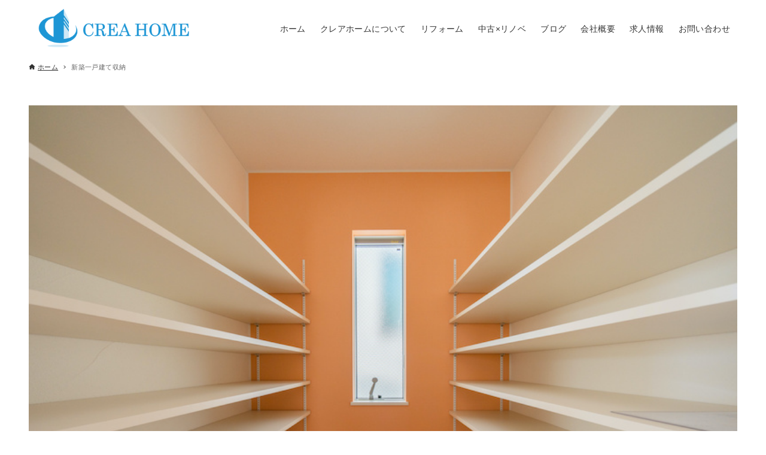

--- FILE ---
content_type: text/html; charset=UTF-8
request_url: https://crea-home.co.jp/archives/%E5%BF%AB%E9%81%A9%E3%81%AA%E6%9A%AE%E3%82%89%E3%81%97%E3%81%AB%E6%AC%A0%E3%81%8B%E3%81%9B%E3%81%AA%E3%81%84%EF%BC%81-%E4%BD%8F%E5%AE%85%E3%81%AE%E3%83%97%E3%83%AD%E3%81%8A%E3%81%99%E3%81%99%E3%82%81/%E6%96%B0%E7%AF%89%E4%B8%80%E6%88%B8%E5%BB%BA%E3%81%A6%E5%8F%8E%E7%B4%8D/
body_size: 10087
content:
<!DOCTYPE html>
<html dir="ltr" lang="ja" data-loaded="false" data-scrolled="false" data-drawer="closed" data-drawer-move="fade" data-sidebar="off">
<head>
<meta charset="utf-8">
<meta name="format-detection" content="telephone=no">
<meta http-equiv="X-UA-Compatible" content="IE=edge">
<meta name="viewport" content="width=device-width, viewport-fit=cover">
<title>新築一戸建て収納 | CREA HOME</title>

		<!-- All in One SEO 4.7.7.2 - aioseo.com -->
	<meta name="robots" content="max-snippet:-1, max-image-preview:large, max-video-preview:-1" />
	<meta name="author" content="crea-home"/>
	<link rel="canonical" href="https://crea-home.co.jp/archives/%e5%bf%ab%e9%81%a9%e3%81%aa%e6%9a%ae%e3%82%89%e3%81%97%e3%81%ab%e6%ac%a0%e3%81%8b%e3%81%9b%e3%81%aa%e3%81%84%ef%bc%81-%e4%bd%8f%e5%ae%85%e3%81%ae%e3%83%97%e3%83%ad%e3%81%8a%e3%81%99%e3%81%99%e3%82%81/%e6%96%b0%e7%af%89%e4%b8%80%e6%88%b8%e5%bb%ba%e3%81%a6%e5%8f%8e%e7%b4%8d/" />
	<meta name="generator" content="All in One SEO (AIOSEO) 4.7.7.2" />
		<meta name="google" content="nositelinkssearchbox" />
		<script type="application/ld+json" class="aioseo-schema">
			{"@context":"https:\/\/schema.org","@graph":[{"@type":"BreadcrumbList","@id":"https:\/\/crea-home.co.jp\/archives\/%e5%bf%ab%e9%81%a9%e3%81%aa%e6%9a%ae%e3%82%89%e3%81%97%e3%81%ab%e6%ac%a0%e3%81%8b%e3%81%9b%e3%81%aa%e3%81%84%ef%bc%81-%e4%bd%8f%e5%ae%85%e3%81%ae%e3%83%97%e3%83%ad%e3%81%8a%e3%81%99%e3%81%99%e3%82%81\/%e6%96%b0%e7%af%89%e4%b8%80%e6%88%b8%e5%bb%ba%e3%81%a6%e5%8f%8e%e7%b4%8d\/#breadcrumblist","itemListElement":[{"@type":"ListItem","@id":"https:\/\/crea-home.co.jp\/#listItem","position":1,"name":"\u5bb6","item":"https:\/\/crea-home.co.jp\/","nextItem":{"@type":"ListItem","@id":"https:\/\/crea-home.co.jp\/archives\/%e5%bf%ab%e9%81%a9%e3%81%aa%e6%9a%ae%e3%82%89%e3%81%97%e3%81%ab%e6%ac%a0%e3%81%8b%e3%81%9b%e3%81%aa%e3%81%84%ef%bc%81-%e4%bd%8f%e5%ae%85%e3%81%ae%e3%83%97%e3%83%ad%e3%81%8a%e3%81%99%e3%81%99%e3%82%81\/%e6%96%b0%e7%af%89%e4%b8%80%e6%88%b8%e5%bb%ba%e3%81%a6%e5%8f%8e%e7%b4%8d\/#listItem","name":"\u65b0\u7bc9\u4e00\u6238\u5efa\u3066\u53ce\u7d0d"}},{"@type":"ListItem","@id":"https:\/\/crea-home.co.jp\/archives\/%e5%bf%ab%e9%81%a9%e3%81%aa%e6%9a%ae%e3%82%89%e3%81%97%e3%81%ab%e6%ac%a0%e3%81%8b%e3%81%9b%e3%81%aa%e3%81%84%ef%bc%81-%e4%bd%8f%e5%ae%85%e3%81%ae%e3%83%97%e3%83%ad%e3%81%8a%e3%81%99%e3%81%99%e3%82%81\/%e6%96%b0%e7%af%89%e4%b8%80%e6%88%b8%e5%bb%ba%e3%81%a6%e5%8f%8e%e7%b4%8d\/#listItem","position":2,"name":"\u65b0\u7bc9\u4e00\u6238\u5efa\u3066\u53ce\u7d0d","previousItem":{"@type":"ListItem","@id":"https:\/\/crea-home.co.jp\/#listItem","name":"\u5bb6"}}]},{"@type":"ItemPage","@id":"https:\/\/crea-home.co.jp\/archives\/%e5%bf%ab%e9%81%a9%e3%81%aa%e6%9a%ae%e3%82%89%e3%81%97%e3%81%ab%e6%ac%a0%e3%81%8b%e3%81%9b%e3%81%aa%e3%81%84%ef%bc%81-%e4%bd%8f%e5%ae%85%e3%81%ae%e3%83%97%e3%83%ad%e3%81%8a%e3%81%99%e3%81%99%e3%82%81\/%e6%96%b0%e7%af%89%e4%b8%80%e6%88%b8%e5%bb%ba%e3%81%a6%e5%8f%8e%e7%b4%8d\/#itempage","url":"https:\/\/crea-home.co.jp\/archives\/%e5%bf%ab%e9%81%a9%e3%81%aa%e6%9a%ae%e3%82%89%e3%81%97%e3%81%ab%e6%ac%a0%e3%81%8b%e3%81%9b%e3%81%aa%e3%81%84%ef%bc%81-%e4%bd%8f%e5%ae%85%e3%81%ae%e3%83%97%e3%83%ad%e3%81%8a%e3%81%99%e3%81%99%e3%82%81\/%e6%96%b0%e7%af%89%e4%b8%80%e6%88%b8%e5%bb%ba%e3%81%a6%e5%8f%8e%e7%b4%8d\/","name":"\u65b0\u7bc9\u4e00\u6238\u5efa\u3066\u53ce\u7d0d | CREA HOME","inLanguage":"ja","isPartOf":{"@id":"https:\/\/crea-home.co.jp\/#website"},"breadcrumb":{"@id":"https:\/\/crea-home.co.jp\/archives\/%e5%bf%ab%e9%81%a9%e3%81%aa%e6%9a%ae%e3%82%89%e3%81%97%e3%81%ab%e6%ac%a0%e3%81%8b%e3%81%9b%e3%81%aa%e3%81%84%ef%bc%81-%e4%bd%8f%e5%ae%85%e3%81%ae%e3%83%97%e3%83%ad%e3%81%8a%e3%81%99%e3%81%99%e3%82%81\/%e6%96%b0%e7%af%89%e4%b8%80%e6%88%b8%e5%bb%ba%e3%81%a6%e5%8f%8e%e7%b4%8d\/#breadcrumblist"},"author":{"@id":"https:\/\/crea-home.co.jp\/archives\/author\/crea-home\/#author"},"creator":{"@id":"https:\/\/crea-home.co.jp\/archives\/author\/crea-home\/#author"},"datePublished":"2020-12-18T16:26:25+09:00","dateModified":"2020-12-18T16:26:25+09:00"},{"@type":"Organization","@id":"https:\/\/crea-home.co.jp\/#organization","name":"CREA HOME","url":"https:\/\/crea-home.co.jp\/","logo":{"@type":"ImageObject","url":"https:\/\/crea-home.co.jp\/wp\/wp-content\/uploads\/2018\/05\/cropped-creahome-logo.png","@id":"https:\/\/crea-home.co.jp\/archives\/%e5%bf%ab%e9%81%a9%e3%81%aa%e6%9a%ae%e3%82%89%e3%81%97%e3%81%ab%e6%ac%a0%e3%81%8b%e3%81%9b%e3%81%aa%e3%81%84%ef%bc%81-%e4%bd%8f%e5%ae%85%e3%81%ae%e3%83%97%e3%83%ad%e3%81%8a%e3%81%99%e3%81%99%e3%82%81\/%e6%96%b0%e7%af%89%e4%b8%80%e6%88%b8%e5%bb%ba%e3%81%a6%e5%8f%8e%e7%b4%8d\/#organizationLogo","width":395,"height":111},"image":{"@id":"https:\/\/crea-home.co.jp\/archives\/%e5%bf%ab%e9%81%a9%e3%81%aa%e6%9a%ae%e3%82%89%e3%81%97%e3%81%ab%e6%ac%a0%e3%81%8b%e3%81%9b%e3%81%aa%e3%81%84%ef%bc%81-%e4%bd%8f%e5%ae%85%e3%81%ae%e3%83%97%e3%83%ad%e3%81%8a%e3%81%99%e3%81%99%e3%82%81\/%e6%96%b0%e7%af%89%e4%b8%80%e6%88%b8%e5%bb%ba%e3%81%a6%e5%8f%8e%e7%b4%8d\/#organizationLogo"}},{"@type":"Person","@id":"https:\/\/crea-home.co.jp\/archives\/author\/crea-home\/#author","url":"https:\/\/crea-home.co.jp\/archives\/author\/crea-home\/","name":"crea-home","image":{"@type":"ImageObject","@id":"https:\/\/crea-home.co.jp\/archives\/%e5%bf%ab%e9%81%a9%e3%81%aa%e6%9a%ae%e3%82%89%e3%81%97%e3%81%ab%e6%ac%a0%e3%81%8b%e3%81%9b%e3%81%aa%e3%81%84%ef%bc%81-%e4%bd%8f%e5%ae%85%e3%81%ae%e3%83%97%e3%83%ad%e3%81%8a%e3%81%99%e3%81%99%e3%82%81\/%e6%96%b0%e7%af%89%e4%b8%80%e6%88%b8%e5%bb%ba%e3%81%a6%e5%8f%8e%e7%b4%8d\/#authorImage","url":"https:\/\/secure.gravatar.com\/avatar\/77c256f4db87c92f40a21efd3a52d20f?s=96&d=mm&r=g","width":96,"height":96,"caption":"crea-home"}},{"@type":"WebSite","@id":"https:\/\/crea-home.co.jp\/#website","url":"https:\/\/crea-home.co.jp\/","name":"CREA HOME","inLanguage":"ja","publisher":{"@id":"https:\/\/crea-home.co.jp\/#organization"}}]}
		</script>
		<!-- All in One SEO -->

<link rel='dns-prefetch' href='//s.w.org' />
<link rel="alternate" type="application/rss+xml" title="CREA HOME &raquo; フィード" href="https://crea-home.co.jp/feed/" />
<link rel="alternate" type="application/rss+xml" title="CREA HOME &raquo; コメントフィード" href="https://crea-home.co.jp/comments/feed/" />
<link rel="alternate" type="application/rss+xml" title="CREA HOME &raquo; 新築一戸建て収納 のコメントのフィード" href="https://crea-home.co.jp/archives/%e5%bf%ab%e9%81%a9%e3%81%aa%e6%9a%ae%e3%82%89%e3%81%97%e3%81%ab%e6%ac%a0%e3%81%8b%e3%81%9b%e3%81%aa%e3%81%84%ef%bc%81-%e4%bd%8f%e5%ae%85%e3%81%ae%e3%83%97%e3%83%ad%e3%81%8a%e3%81%99%e3%81%99%e3%82%81/%e6%96%b0%e7%af%89%e4%b8%80%e6%88%b8%e5%bb%ba%e3%81%a6%e5%8f%8e%e7%b4%8d/feed/" />
<script type="text/javascript">
window._wpemojiSettings = {"baseUrl":"https:\/\/s.w.org\/images\/core\/emoji\/14.0.0\/72x72\/","ext":".png","svgUrl":"https:\/\/s.w.org\/images\/core\/emoji\/14.0.0\/svg\/","svgExt":".svg","source":{"concatemoji":"https:\/\/crea-home.co.jp\/wp\/wp-includes\/js\/wp-emoji-release.min.js?ver=6.0.11"}};
/*! This file is auto-generated */
!function(e,a,t){var n,r,o,i=a.createElement("canvas"),p=i.getContext&&i.getContext("2d");function s(e,t){var a=String.fromCharCode,e=(p.clearRect(0,0,i.width,i.height),p.fillText(a.apply(this,e),0,0),i.toDataURL());return p.clearRect(0,0,i.width,i.height),p.fillText(a.apply(this,t),0,0),e===i.toDataURL()}function c(e){var t=a.createElement("script");t.src=e,t.defer=t.type="text/javascript",a.getElementsByTagName("head")[0].appendChild(t)}for(o=Array("flag","emoji"),t.supports={everything:!0,everythingExceptFlag:!0},r=0;r<o.length;r++)t.supports[o[r]]=function(e){if(!p||!p.fillText)return!1;switch(p.textBaseline="top",p.font="600 32px Arial",e){case"flag":return s([127987,65039,8205,9895,65039],[127987,65039,8203,9895,65039])?!1:!s([55356,56826,55356,56819],[55356,56826,8203,55356,56819])&&!s([55356,57332,56128,56423,56128,56418,56128,56421,56128,56430,56128,56423,56128,56447],[55356,57332,8203,56128,56423,8203,56128,56418,8203,56128,56421,8203,56128,56430,8203,56128,56423,8203,56128,56447]);case"emoji":return!s([129777,127995,8205,129778,127999],[129777,127995,8203,129778,127999])}return!1}(o[r]),t.supports.everything=t.supports.everything&&t.supports[o[r]],"flag"!==o[r]&&(t.supports.everythingExceptFlag=t.supports.everythingExceptFlag&&t.supports[o[r]]);t.supports.everythingExceptFlag=t.supports.everythingExceptFlag&&!t.supports.flag,t.DOMReady=!1,t.readyCallback=function(){t.DOMReady=!0},t.supports.everything||(n=function(){t.readyCallback()},a.addEventListener?(a.addEventListener("DOMContentLoaded",n,!1),e.addEventListener("load",n,!1)):(e.attachEvent("onload",n),a.attachEvent("onreadystatechange",function(){"complete"===a.readyState&&t.readyCallback()})),(e=t.source||{}).concatemoji?c(e.concatemoji):e.wpemoji&&e.twemoji&&(c(e.twemoji),c(e.wpemoji)))}(window,document,window._wpemojiSettings);
</script>
<style type="text/css">
img.wp-smiley,
img.emoji {
	display: inline !important;
	border: none !important;
	box-shadow: none !important;
	height: 1em !important;
	width: 1em !important;
	margin: 0 0.07em !important;
	vertical-align: -0.1em !important;
	background: none !important;
	padding: 0 !important;
}
</style>
	<link rel='stylesheet' id='snow-monkey-blocks/child-pages/nopro-css'  href='https://crea-home.co.jp/wp/wp-content/plugins/snow-monkey-blocks/dist/block/child-pages/nopro.css?ver=1663963450' type='text/css' media='all' />
<link rel='stylesheet' id='snow-monkey-blocks/contents-outline/nopro-css'  href='https://crea-home.co.jp/wp/wp-content/plugins/snow-monkey-blocks/dist/block/contents-outline/nopro.css?ver=1663963450' type='text/css' media='all' />
<link rel='stylesheet' id='snow-monkey-blocks/like-me-box/nopro-css'  href='https://crea-home.co.jp/wp/wp-content/plugins/snow-monkey-blocks/dist/block/like-me-box/nopro.css?ver=1663963450' type='text/css' media='all' />
<link rel='stylesheet' id='snow-monkey-blocks/pickup-slider/nopro-css'  href='https://crea-home.co.jp/wp/wp-content/plugins/snow-monkey-blocks/dist/block/pickup-slider/nopro.css?ver=1663963450' type='text/css' media='all' />
<link rel='stylesheet' id='snow-monkey-blocks/recent-posts/nopro-css'  href='https://crea-home.co.jp/wp/wp-content/plugins/snow-monkey-blocks/dist/block/recent-posts/nopro.css?ver=1663963450' type='text/css' media='all' />
<link rel='stylesheet' id='snow-monkey-blocks/rss/nopro-css'  href='https://crea-home.co.jp/wp/wp-content/plugins/snow-monkey-blocks/dist/block/rss/nopro.css?ver=1663963450' type='text/css' media='all' />
<link rel='stylesheet' id='snow-monkey-blocks/taxonomy-posts/nopro-css'  href='https://crea-home.co.jp/wp/wp-content/plugins/snow-monkey-blocks/dist/block/taxonomy-posts/nopro.css?ver=1663963450' type='text/css' media='all' />
<link rel='stylesheet' id='snow-monkey-blocks/taxonomy-terms/nopro-css'  href='https://crea-home.co.jp/wp/wp-content/plugins/snow-monkey-blocks/dist/block/taxonomy-terms/nopro.css?ver=1663963450' type='text/css' media='all' />
<link rel='stylesheet' id='sbi_styles-css'  href='https://crea-home.co.jp/wp/wp-content/plugins/instagram-feed/css/sbi-styles.min.css?ver=6.6.1' type='text/css' media='all' />
<link rel='stylesheet' id='wp-block-library-css'  href='https://crea-home.co.jp/wp/wp-includes/css/dist/block-library/style.min.css?ver=6.0.11' type='text/css' media='all' />
<link rel='stylesheet' id='arkhe-main-style-css'  href='https://crea-home.co.jp/wp/wp-content/themes/creahome/dist/css/main.css?ver=6.0.11' type='text/css' media='all' />
<style id='arkhe-main-style-inline-css' type='text/css'>
:root{--ark-width--container:1200px;--ark-width--article:1200px;--ark-width--article--slim:960px;--ark-alignwide_ex_width:100px;--ark-color--main:#111;--ark-color--text:#333;--ark-color--link:#0d77d9;--ark-color--bg:#fff;--ark-color--gray:#f7f7f7;--ark-thumb_ratio:56.25%;--ark-logo_size--sp:40px;--ark-logo_size--pc:80px;}@media (max-width: 1404px ) {:root{--ark-alignwide_ex_width:0px}}@media (max-width: 1164px ) {:root{--ark-alignwide_ex_width:0px}}.p-topArea.c-filterLayer::before{background-color:#000;opacity:0.2}
</style>
<link rel='stylesheet' id='arkhe-blocks-front-css'  href='https://crea-home.co.jp/wp/wp-content/plugins/arkhe-blocks-pro/dist/css/front.css?ver=2.19.1' type='text/css' media='all' />
<style id='arkhe-blocks-front-inline-css' type='text/css'>
body{--arkb-marker-color:#408dff;--arkb-marker-start:1em;--arkb-marker-style:linear-gradient(transparent var(--arkb-marker-start), var(--arkb-marker-color) 0)}.arkb-format-1{ background-color:#599bc1; color:#fff; padding:5px; } .arkb-format-2{ display:block; border:1px solid #333; padding:1em 0.5em; } color:red;
</style>
<link rel='stylesheet' id='arkhe-blocks-accordion-style-css'  href='https://crea-home.co.jp/wp/wp-content/plugins/arkhe-blocks-pro/dist/gutenberg/blocks/accordion/index.css?ver=2.19.1' type='text/css' media='all' />
<link rel='stylesheet' id='arkhe-blocks-blog-card-style-css'  href='https://crea-home.co.jp/wp/wp-content/plugins/arkhe-blocks-pro/dist/gutenberg/blocks/blog-card/index.css?ver=2.19.1' type='text/css' media='all' />
<link rel='stylesheet' id='arkhe-blocks-box-links-style-css'  href='https://crea-home.co.jp/wp/wp-content/plugins/arkhe-blocks-pro/dist/gutenberg/blocks/box-links/index.css?ver=2.19.1' type='text/css' media='all' />
<link rel='stylesheet' id='arkhe-blocks-button-style-css'  href='https://crea-home.co.jp/wp/wp-content/plugins/arkhe-blocks-pro/dist/gutenberg/blocks/button/index.css?ver=2.19.1' type='text/css' media='all' />
<link rel='stylesheet' id='arkhe-blocks-columns-style-css'  href='https://crea-home.co.jp/wp/wp-content/plugins/arkhe-blocks-pro/dist/gutenberg/blocks/columns/index.css?ver=2.19.1' type='text/css' media='all' />
<link rel='stylesheet' id='arkhe-blocks-container-style-css'  href='https://crea-home.co.jp/wp/wp-content/plugins/arkhe-blocks-pro/dist/gutenberg/blocks/container/index.css?ver=2.19.1' type='text/css' media='all' />
<link rel='stylesheet' id='arkhe-blocks-faq-style-css'  href='https://crea-home.co.jp/wp/wp-content/plugins/arkhe-blocks-pro/dist/gutenberg/blocks/faq/index.css?ver=2.19.1' type='text/css' media='all' />
<link rel='stylesheet' id='arkhe-blocks-dl-style-css'  href='https://crea-home.co.jp/wp/wp-content/plugins/arkhe-blocks-pro/dist/gutenberg/blocks/dl/index.css?ver=2.19.1' type='text/css' media='all' />
<link rel='stylesheet' id='arkhe-blocks-icon-style-css'  href='https://crea-home.co.jp/wp/wp-content/plugins/arkhe-blocks-pro/dist/gutenberg/blocks/icon/index.css?ver=2.19.1' type='text/css' media='all' />
<link rel='stylesheet' id='arkhe-blocks-notice-style-css'  href='https://crea-home.co.jp/wp/wp-content/plugins/arkhe-blocks-pro/dist/gutenberg/blocks/notice/index.css?ver=2.19.1' type='text/css' media='all' />
<link rel='stylesheet' id='arkhe-blocks-section-style-css'  href='https://crea-home.co.jp/wp/wp-content/plugins/arkhe-blocks-pro/dist/gutenberg/blocks/section/index.css?ver=2.19.1' type='text/css' media='all' />
<link rel='stylesheet' id='arkhe-blocks-section-heading-style-css'  href='https://crea-home.co.jp/wp/wp-content/plugins/arkhe-blocks-pro/dist/gutenberg/blocks/section-heading/index.css?ver=2.19.1' type='text/css' media='all' />
<link rel='stylesheet' id='arkhe-blocks-step-style-css'  href='https://crea-home.co.jp/wp/wp-content/plugins/arkhe-blocks-pro/dist/gutenberg/blocks/step/index.css?ver=2.19.1' type='text/css' media='all' />
<link rel='stylesheet' id='arkhe-blocks-tab-style-css'  href='https://crea-home.co.jp/wp/wp-content/plugins/arkhe-blocks-pro/dist/gutenberg/blocks/tab/index.css?ver=2.19.1' type='text/css' media='all' />
<link rel='stylesheet' id='arkhe-blocks-timeline-style-css'  href='https://crea-home.co.jp/wp/wp-content/plugins/arkhe-blocks-pro/dist/gutenberg/blocks/timeline/index.css?ver=2.19.1' type='text/css' media='all' />
<link rel='stylesheet' id='arkhe-blocks-toc-style-css'  href='https://crea-home.co.jp/wp/wp-content/plugins/arkhe-blocks-pro/dist/gutenberg/blocks/toc/index.css?ver=2.19.1' type='text/css' media='all' />
<link rel='stylesheet' id='arkhe-blocks-slider-style-css'  href='https://crea-home.co.jp/wp/wp-content/plugins/arkhe-blocks-pro/dist/gutenberg/blocks/slider/index.css?ver=2.19.1' type='text/css' media='all' />
<link rel='stylesheet' id='snow-monkey-blocks/accordion-css'  href='https://crea-home.co.jp/wp/wp-content/plugins/snow-monkey-blocks/dist/block/accordion/style.css?ver=1663963450' type='text/css' media='all' />
<link rel='stylesheet' id='snow-monkey-blocks/alert-css'  href='https://crea-home.co.jp/wp/wp-content/plugins/snow-monkey-blocks/dist/block/alert/style.css?ver=1663963450' type='text/css' media='all' />
<link rel='stylesheet' id='snow-monkey-blocks/balloon-css'  href='https://crea-home.co.jp/wp/wp-content/plugins/snow-monkey-blocks/dist/block/balloon/style.css?ver=1663963450' type='text/css' media='all' />
<link rel='stylesheet' id='snow-monkey-blocks/box-css'  href='https://crea-home.co.jp/wp/wp-content/plugins/snow-monkey-blocks/dist/block/box/style.css?ver=1663963450' type='text/css' media='all' />
<link rel='stylesheet' id='snow-monkey-blocks/btn-css'  href='https://crea-home.co.jp/wp/wp-content/plugins/snow-monkey-blocks/dist/block/btn/style.css?ver=1663963450' type='text/css' media='all' />
<link rel='stylesheet' id='snow-monkey-blocks/btn-box-css'  href='https://crea-home.co.jp/wp/wp-content/plugins/snow-monkey-blocks/dist/block/btn-box/style.css?ver=1663963450' type='text/css' media='all' />
<link rel='stylesheet' id='snow-monkey-blocks/buttons-css'  href='https://crea-home.co.jp/wp/wp-content/plugins/snow-monkey-blocks/dist/block/buttons/style.css?ver=1663963450' type='text/css' media='all' />
<link rel='stylesheet' id='snow-monkey-blocks/categories-list-css'  href='https://crea-home.co.jp/wp/wp-content/plugins/snow-monkey-blocks/dist/block/categories-list/style.css?ver=1663963450' type='text/css' media='all' />
<link rel='stylesheet' id='snow-monkey-blocks/container-css'  href='https://crea-home.co.jp/wp/wp-content/plugins/snow-monkey-blocks/dist/block/container/style.css?ver=1663963450' type='text/css' media='all' />
<link rel='stylesheet' id='snow-monkey-blocks/countdown-css'  href='https://crea-home.co.jp/wp/wp-content/plugins/snow-monkey-blocks/dist/block/countdown/style.css?ver=1663963450' type='text/css' media='all' />
<link rel='stylesheet' id='snow-monkey-blocks/directory-structure-css'  href='https://crea-home.co.jp/wp/wp-content/plugins/snow-monkey-blocks/dist/block/directory-structure/style.css?ver=1663963450' type='text/css' media='all' />
<link rel='stylesheet' id='snow-monkey-blocks/evaluation-star-css'  href='https://crea-home.co.jp/wp/wp-content/plugins/snow-monkey-blocks/dist/block/evaluation-star/style.css?ver=1663963450' type='text/css' media='all' />
<link rel='stylesheet' id='snow-monkey-blocks/faq-css'  href='https://crea-home.co.jp/wp/wp-content/plugins/snow-monkey-blocks/dist/block/faq/style.css?ver=1663963450' type='text/css' media='all' />
<link rel='stylesheet' id='snow-monkey-blocks/information-css'  href='https://crea-home.co.jp/wp/wp-content/plugins/snow-monkey-blocks/dist/block/information/style.css?ver=1663963450' type='text/css' media='all' />
<link rel='stylesheet' id='snow-monkey-blocks/items-css'  href='https://crea-home.co.jp/wp/wp-content/plugins/snow-monkey-blocks/dist/block/items/style.css?ver=1663963450' type='text/css' media='all' />
<link rel='stylesheet' id='snow-monkey-blocks/list-css'  href='https://crea-home.co.jp/wp/wp-content/plugins/snow-monkey-blocks/dist/block/list/style.css?ver=1663963450' type='text/css' media='all' />
<link rel='stylesheet' id='snow-monkey-blocks/media-text-css'  href='https://crea-home.co.jp/wp/wp-content/plugins/snow-monkey-blocks/dist/block/media-text/style.css?ver=1663963450' type='text/css' media='all' />
<link rel='stylesheet' id='snow-monkey-blocks/panels-css'  href='https://crea-home.co.jp/wp/wp-content/plugins/snow-monkey-blocks/dist/block/panels/style.css?ver=1663963450' type='text/css' media='all' />
<link rel='stylesheet' id='snow-monkey-blocks/price-menu-css'  href='https://crea-home.co.jp/wp/wp-content/plugins/snow-monkey-blocks/dist/block/price-menu/style.css?ver=1663963450' type='text/css' media='all' />
<link rel='stylesheet' id='snow-monkey-blocks/pricing-table-css'  href='https://crea-home.co.jp/wp/wp-content/plugins/snow-monkey-blocks/dist/block/pricing-table/style.css?ver=1663963450' type='text/css' media='all' />
<link rel='stylesheet' id='snow-monkey-blocks/rating-box-css'  href='https://crea-home.co.jp/wp/wp-content/plugins/snow-monkey-blocks/dist/block/rating-box/style.css?ver=1663963450' type='text/css' media='all' />
<link rel='stylesheet' id='snow-monkey-blocks/section-css'  href='https://crea-home.co.jp/wp/wp-content/plugins/snow-monkey-blocks/dist/block/section/style.css?ver=1663963450' type='text/css' media='all' />
<link rel='stylesheet' id='snow-monkey-blocks/section-break-the-grid-css'  href='https://crea-home.co.jp/wp/wp-content/plugins/snow-monkey-blocks/dist/block/section-break-the-grid/style.css?ver=6.0.11' type='text/css' media='all' />
<link rel='stylesheet' id='snow-monkey-blocks/section-side-heading-css'  href='https://crea-home.co.jp/wp/wp-content/plugins/snow-monkey-blocks/dist/block/section-side-heading/style.css?ver=1663963450' type='text/css' media='all' />
<link rel='stylesheet' id='snow-monkey-blocks/section-with-bgimage-css'  href='https://crea-home.co.jp/wp/wp-content/plugins/snow-monkey-blocks/dist/block/section-with-bgimage/style.css?ver=1663963450' type='text/css' media='all' />
<link rel='stylesheet' id='snow-monkey-blocks/section-with-bgvideo-css'  href='https://crea-home.co.jp/wp/wp-content/plugins/snow-monkey-blocks/dist/block/section-with-bgvideo/style.css?ver=1663963450' type='text/css' media='all' />
<link rel='stylesheet' id='slick-carousel-css'  href='https://crea-home.co.jp/wp/wp-content/plugins/snow-monkey-blocks/dist/packages/slick/slick.css?ver=1663963450' type='text/css' media='all' />
<link rel='stylesheet' id='slick-carousel-theme-css'  href='https://crea-home.co.jp/wp/wp-content/plugins/snow-monkey-blocks/dist/packages/slick/slick-theme.css?ver=1663963450' type='text/css' media='all' />
<link rel='stylesheet' id='snow-monkey-blocks/slider-css'  href='https://crea-home.co.jp/wp/wp-content/plugins/snow-monkey-blocks/dist/block/slider/style.css?ver=1663963450' type='text/css' media='all' />
<link rel='stylesheet' id='spider-css'  href='https://crea-home.co.jp/wp/wp-content/plugins/snow-monkey-blocks/dist/packages/spider/dist/css/spider.css?ver=1663963450' type='text/css' media='all' />
<link rel='stylesheet' id='snow-monkey-blocks/spider-contents-slider-css'  href='https://crea-home.co.jp/wp/wp-content/plugins/snow-monkey-blocks/dist/block/spider-contents-slider/style.css?ver=1663963450' type='text/css' media='all' />
<link rel='stylesheet' id='snow-monkey-blocks/spider-pickup-slider-css'  href='https://crea-home.co.jp/wp/wp-content/plugins/snow-monkey-blocks/dist/block/spider-pickup-slider/style.css?ver=1663963450' type='text/css' media='all' />
<link rel='stylesheet' id='snow-monkey-blocks/spider-slider-css'  href='https://crea-home.co.jp/wp/wp-content/plugins/snow-monkey-blocks/dist/block/spider-slider/style.css?ver=1663963450' type='text/css' media='all' />
<link rel='stylesheet' id='snow-monkey-blocks/step-css'  href='https://crea-home.co.jp/wp/wp-content/plugins/snow-monkey-blocks/dist/block/step/style.css?ver=1663963450' type='text/css' media='all' />
<link rel='stylesheet' id='snow-monkey-blocks/tabs-css'  href='https://crea-home.co.jp/wp/wp-content/plugins/snow-monkey-blocks/dist/block/tabs/style.css?ver=1663963450' type='text/css' media='all' />
<link rel='stylesheet' id='snow-monkey-blocks/taxonomy-terms-css'  href='https://crea-home.co.jp/wp/wp-content/plugins/snow-monkey-blocks/dist/block/taxonomy-terms/style.css?ver=1663963450' type='text/css' media='all' />
<link rel='stylesheet' id='snow-monkey-blocks/testimonial-css'  href='https://crea-home.co.jp/wp/wp-content/plugins/snow-monkey-blocks/dist/block/testimonial/style.css?ver=1663963450' type='text/css' media='all' />
<link rel='stylesheet' id='snow-monkey-blocks/thumbnail-gallery-css'  href='https://crea-home.co.jp/wp/wp-content/plugins/snow-monkey-blocks/dist/block/thumbnail-gallery/style.css?ver=1663963450' type='text/css' media='all' />
<link rel='stylesheet' id='snow-monkey-forms/checkboxes-css'  href='https://crea-home.co.jp/wp/wp-content/plugins/snow-monkey-forms/dist/block/checkboxes/style.css?ver=1663963456' type='text/css' media='all' />
<link rel='stylesheet' id='snow-monkey-forms/text-css'  href='https://crea-home.co.jp/wp/wp-content/plugins/snow-monkey-forms/dist/block/text/style.css?ver=1663963456' type='text/css' media='all' />
<link rel='stylesheet' id='snow-monkey-forms/file-css'  href='https://crea-home.co.jp/wp/wp-content/plugins/snow-monkey-forms/dist/block/file/style.css?ver=1663963456' type='text/css' media='all' />
<link rel='stylesheet' id='snow-monkey-forms/item-css'  href='https://crea-home.co.jp/wp/wp-content/plugins/snow-monkey-forms/dist/block/item/style.css?ver=1663963456' type='text/css' media='all' />
<link rel='stylesheet' id='snow-monkey-forms/radio-buttons-css'  href='https://crea-home.co.jp/wp/wp-content/plugins/snow-monkey-forms/dist/block/radio-buttons/style.css?ver=1663963456' type='text/css' media='all' />
<link rel='stylesheet' id='snow-monkey-forms/select-css'  href='https://crea-home.co.jp/wp/wp-content/plugins/snow-monkey-forms/dist/block/select/style.css?ver=1663963456' type='text/css' media='all' />
<link rel='stylesheet' id='snow-monkey-forms/textarea-css'  href='https://crea-home.co.jp/wp/wp-content/plugins/snow-monkey-forms/dist/block/textarea/style.css?ver=1663963456' type='text/css' media='all' />
<link rel='stylesheet' id='snow-monkey-blocks-fallback-css'  href='https://crea-home.co.jp/wp/wp-content/plugins/snow-monkey-blocks/dist/css/fallback.css?ver=1663963450' type='text/css' media='all' />
<link rel='stylesheet' id='snow-monkey-blocks-css'  href='https://crea-home.co.jp/wp/wp-content/plugins/snow-monkey-blocks/dist/css/blocks.css?ver=1663963450' type='text/css' media='all' />
<link rel='stylesheet' id='snow-monkey-forms-css'  href='https://crea-home.co.jp/wp/wp-content/plugins/snow-monkey-forms/dist/css/app.css?ver=1663963456' type='text/css' media='all' />
<style id='global-styles-inline-css' type='text/css'>
body{--wp--preset--color--black: #000000;--wp--preset--color--cyan-bluish-gray: #abb8c3;--wp--preset--color--white: #ffffff;--wp--preset--color--pale-pink: #f78da7;--wp--preset--color--vivid-red: #cf2e2e;--wp--preset--color--luminous-vivid-orange: #ff6900;--wp--preset--color--luminous-vivid-amber: #fcb900;--wp--preset--color--light-green-cyan: #7bdcb5;--wp--preset--color--vivid-green-cyan: #00d084;--wp--preset--color--pale-cyan-blue: #8ed1fc;--wp--preset--color--vivid-cyan-blue: #0693e3;--wp--preset--color--vivid-purple: #9b51e0;--wp--preset--color--ark-main: var(--ark-color--main);--wp--preset--color--ark-text: var(--ark-color--text);--wp--preset--color--ark-link: var(--ark-color--link);--wp--preset--color--ark-bg: var(--ark-color--bg);--wp--preset--color--ark-gray: var(--ark-color--gray);--wp--preset--gradient--vivid-cyan-blue-to-vivid-purple: linear-gradient(135deg,rgba(6,147,227,1) 0%,rgb(155,81,224) 100%);--wp--preset--gradient--light-green-cyan-to-vivid-green-cyan: linear-gradient(135deg,rgb(122,220,180) 0%,rgb(0,208,130) 100%);--wp--preset--gradient--luminous-vivid-amber-to-luminous-vivid-orange: linear-gradient(135deg,rgba(252,185,0,1) 0%,rgba(255,105,0,1) 100%);--wp--preset--gradient--luminous-vivid-orange-to-vivid-red: linear-gradient(135deg,rgba(255,105,0,1) 0%,rgb(207,46,46) 100%);--wp--preset--gradient--very-light-gray-to-cyan-bluish-gray: linear-gradient(135deg,rgb(238,238,238) 0%,rgb(169,184,195) 100%);--wp--preset--gradient--cool-to-warm-spectrum: linear-gradient(135deg,rgb(74,234,220) 0%,rgb(151,120,209) 20%,rgb(207,42,186) 40%,rgb(238,44,130) 60%,rgb(251,105,98) 80%,rgb(254,248,76) 100%);--wp--preset--gradient--blush-light-purple: linear-gradient(135deg,rgb(255,206,236) 0%,rgb(152,150,240) 100%);--wp--preset--gradient--blush-bordeaux: linear-gradient(135deg,rgb(254,205,165) 0%,rgb(254,45,45) 50%,rgb(107,0,62) 100%);--wp--preset--gradient--luminous-dusk: linear-gradient(135deg,rgb(255,203,112) 0%,rgb(199,81,192) 50%,rgb(65,88,208) 100%);--wp--preset--gradient--pale-ocean: linear-gradient(135deg,rgb(255,245,203) 0%,rgb(182,227,212) 50%,rgb(51,167,181) 100%);--wp--preset--gradient--electric-grass: linear-gradient(135deg,rgb(202,248,128) 0%,rgb(113,206,126) 100%);--wp--preset--gradient--midnight: linear-gradient(135deg,rgb(2,3,129) 0%,rgb(40,116,252) 100%);--wp--preset--duotone--dark-grayscale: url('#wp-duotone-dark-grayscale');--wp--preset--duotone--grayscale: url('#wp-duotone-grayscale');--wp--preset--duotone--purple-yellow: url('#wp-duotone-purple-yellow');--wp--preset--duotone--blue-red: url('#wp-duotone-blue-red');--wp--preset--duotone--midnight: url('#wp-duotone-midnight');--wp--preset--duotone--magenta-yellow: url('#wp-duotone-magenta-yellow');--wp--preset--duotone--purple-green: url('#wp-duotone-purple-green');--wp--preset--duotone--blue-orange: url('#wp-duotone-blue-orange');--wp--preset--font-size--small: .9rem;--wp--preset--font-size--medium: 20px;--wp--preset--font-size--large: 1.25rem;--wp--preset--font-size--x-large: 42px;--wp--preset--font-size--xsmall: .75rem;--wp--preset--font-size--normal: 1rem;--wp--preset--font-size--xlarge: 1.5rem;--wp--preset--font-size--xxlarge: 2rem;--wp--preset--font-size--huge: 2.75rem;}.has-black-color{color: var(--wp--preset--color--black) !important;}.has-cyan-bluish-gray-color{color: var(--wp--preset--color--cyan-bluish-gray) !important;}.has-white-color{color: var(--wp--preset--color--white) !important;}.has-pale-pink-color{color: var(--wp--preset--color--pale-pink) !important;}.has-vivid-red-color{color: var(--wp--preset--color--vivid-red) !important;}.has-luminous-vivid-orange-color{color: var(--wp--preset--color--luminous-vivid-orange) !important;}.has-luminous-vivid-amber-color{color: var(--wp--preset--color--luminous-vivid-amber) !important;}.has-light-green-cyan-color{color: var(--wp--preset--color--light-green-cyan) !important;}.has-vivid-green-cyan-color{color: var(--wp--preset--color--vivid-green-cyan) !important;}.has-pale-cyan-blue-color{color: var(--wp--preset--color--pale-cyan-blue) !important;}.has-vivid-cyan-blue-color{color: var(--wp--preset--color--vivid-cyan-blue) !important;}.has-vivid-purple-color{color: var(--wp--preset--color--vivid-purple) !important;}.has-black-background-color{background-color: var(--wp--preset--color--black) !important;}.has-cyan-bluish-gray-background-color{background-color: var(--wp--preset--color--cyan-bluish-gray) !important;}.has-white-background-color{background-color: var(--wp--preset--color--white) !important;}.has-pale-pink-background-color{background-color: var(--wp--preset--color--pale-pink) !important;}.has-vivid-red-background-color{background-color: var(--wp--preset--color--vivid-red) !important;}.has-luminous-vivid-orange-background-color{background-color: var(--wp--preset--color--luminous-vivid-orange) !important;}.has-luminous-vivid-amber-background-color{background-color: var(--wp--preset--color--luminous-vivid-amber) !important;}.has-light-green-cyan-background-color{background-color: var(--wp--preset--color--light-green-cyan) !important;}.has-vivid-green-cyan-background-color{background-color: var(--wp--preset--color--vivid-green-cyan) !important;}.has-pale-cyan-blue-background-color{background-color: var(--wp--preset--color--pale-cyan-blue) !important;}.has-vivid-cyan-blue-background-color{background-color: var(--wp--preset--color--vivid-cyan-blue) !important;}.has-vivid-purple-background-color{background-color: var(--wp--preset--color--vivid-purple) !important;}.has-black-border-color{border-color: var(--wp--preset--color--black) !important;}.has-cyan-bluish-gray-border-color{border-color: var(--wp--preset--color--cyan-bluish-gray) !important;}.has-white-border-color{border-color: var(--wp--preset--color--white) !important;}.has-pale-pink-border-color{border-color: var(--wp--preset--color--pale-pink) !important;}.has-vivid-red-border-color{border-color: var(--wp--preset--color--vivid-red) !important;}.has-luminous-vivid-orange-border-color{border-color: var(--wp--preset--color--luminous-vivid-orange) !important;}.has-luminous-vivid-amber-border-color{border-color: var(--wp--preset--color--luminous-vivid-amber) !important;}.has-light-green-cyan-border-color{border-color: var(--wp--preset--color--light-green-cyan) !important;}.has-vivid-green-cyan-border-color{border-color: var(--wp--preset--color--vivid-green-cyan) !important;}.has-pale-cyan-blue-border-color{border-color: var(--wp--preset--color--pale-cyan-blue) !important;}.has-vivid-cyan-blue-border-color{border-color: var(--wp--preset--color--vivid-cyan-blue) !important;}.has-vivid-purple-border-color{border-color: var(--wp--preset--color--vivid-purple) !important;}.has-vivid-cyan-blue-to-vivid-purple-gradient-background{background: var(--wp--preset--gradient--vivid-cyan-blue-to-vivid-purple) !important;}.has-light-green-cyan-to-vivid-green-cyan-gradient-background{background: var(--wp--preset--gradient--light-green-cyan-to-vivid-green-cyan) !important;}.has-luminous-vivid-amber-to-luminous-vivid-orange-gradient-background{background: var(--wp--preset--gradient--luminous-vivid-amber-to-luminous-vivid-orange) !important;}.has-luminous-vivid-orange-to-vivid-red-gradient-background{background: var(--wp--preset--gradient--luminous-vivid-orange-to-vivid-red) !important;}.has-very-light-gray-to-cyan-bluish-gray-gradient-background{background: var(--wp--preset--gradient--very-light-gray-to-cyan-bluish-gray) !important;}.has-cool-to-warm-spectrum-gradient-background{background: var(--wp--preset--gradient--cool-to-warm-spectrum) !important;}.has-blush-light-purple-gradient-background{background: var(--wp--preset--gradient--blush-light-purple) !important;}.has-blush-bordeaux-gradient-background{background: var(--wp--preset--gradient--blush-bordeaux) !important;}.has-luminous-dusk-gradient-background{background: var(--wp--preset--gradient--luminous-dusk) !important;}.has-pale-ocean-gradient-background{background: var(--wp--preset--gradient--pale-ocean) !important;}.has-electric-grass-gradient-background{background: var(--wp--preset--gradient--electric-grass) !important;}.has-midnight-gradient-background{background: var(--wp--preset--gradient--midnight) !important;}.has-small-font-size{font-size: var(--wp--preset--font-size--small) !important;}.has-medium-font-size{font-size: var(--wp--preset--font-size--medium) !important;}.has-large-font-size{font-size: var(--wp--preset--font-size--large) !important;}.has-x-large-font-size{font-size: var(--wp--preset--font-size--x-large) !important;}
</style>
<link rel='stylesheet' id='child_style-css'  href='https://crea-home.co.jp/wp/wp-content/themes/creahome-child/style.css?ver=2024010920759' type='text/css' media='all' />
<script type='text/javascript' src='https://crea-home.co.jp/wp/wp-content/plugins/snow-monkey-blocks/dist/packages/spider/dist/js/spider.js?ver=1663963450' id='spider-js'></script>
<script type='text/javascript' src='https://crea-home.co.jp/wp/wp-content/plugins/snow-monkey-blocks/dist/block/spider-pickup-slider/script.js?ver=1663963450' id='snow-monkey-blocks/spider-pickup-slider-js'></script>
<script type='text/javascript' src='https://crea-home.co.jp/wp/wp-content/plugins/snow-monkey-blocks/dist/block/spider-slider/script.js?ver=1663963450' id='snow-monkey-blocks/spider-slider-js'></script>
<script type='text/javascript' src='https://crea-home.co.jp/wp/wp-includes/js/jquery/jquery.min.js?ver=3.6.0' id='jquery-core-js'></script>
<script type='text/javascript' src='https://crea-home.co.jp/wp/wp-includes/js/jquery/jquery-migrate.min.js?ver=3.3.2' id='jquery-migrate-js'></script>
<link rel="https://api.w.org/" href="https://crea-home.co.jp/wp-json/" /><link rel="alternate" type="application/json" href="https://crea-home.co.jp/wp-json/wp/v2/media/2417" /><link rel="EditURI" type="application/rsd+xml" title="RSD" href="https://crea-home.co.jp/wp/xmlrpc.php?rsd" />
<link rel="wlwmanifest" type="application/wlwmanifest+xml" href="https://crea-home.co.jp/wp/wp-includes/wlwmanifest.xml" /> 
<meta name="generator" content="WordPress 6.0.11" />
<link rel='shortlink' href='https://crea-home.co.jp/?p=2417' />
<link rel="alternate" type="application/json+oembed" href="https://crea-home.co.jp/wp-json/oembed/1.0/embed?url=https%3A%2F%2Fcrea-home.co.jp%2Farchives%2F%25e5%25bf%25ab%25e9%2581%25a9%25e3%2581%25aa%25e6%259a%25ae%25e3%2582%2589%25e3%2581%2597%25e3%2581%25ab%25e6%25ac%25a0%25e3%2581%258b%25e3%2581%259b%25e3%2581%25aa%25e3%2581%2584%25ef%25bc%2581-%25e4%25bd%258f%25e5%25ae%2585%25e3%2581%25ae%25e3%2583%2597%25e3%2583%25ad%25e3%2581%258a%25e3%2581%2599%25e3%2581%2599%25e3%2582%2581%2F%25e6%2596%25b0%25e7%25af%2589%25e4%25b8%2580%25e6%2588%25b8%25e5%25bb%25ba%25e3%2581%25a6%25e5%258f%258e%25e7%25b4%258d%2F" />
<link rel="alternate" type="text/xml+oembed" href="https://crea-home.co.jp/wp-json/oembed/1.0/embed?url=https%3A%2F%2Fcrea-home.co.jp%2Farchives%2F%25e5%25bf%25ab%25e9%2581%25a9%25e3%2581%25aa%25e6%259a%25ae%25e3%2582%2589%25e3%2581%2597%25e3%2581%25ab%25e6%25ac%25a0%25e3%2581%258b%25e3%2581%259b%25e3%2581%25aa%25e3%2581%2584%25ef%25bc%2581-%25e4%25bd%258f%25e5%25ae%2585%25e3%2581%25ae%25e3%2583%2597%25e3%2583%25ad%25e3%2581%258a%25e3%2581%2599%25e3%2581%2599%25e3%2582%2581%2F%25e6%2596%25b0%25e7%25af%2589%25e4%25b8%2580%25e6%2588%25b8%25e5%25bb%25ba%25e3%2581%25a6%25e5%258f%258e%25e7%25b4%258d%2F&#038;format=xml" />
<link rel="icon" href="https://crea-home.co.jp/wp/wp-content/uploads/2018/05/cropped-crea-home-logo-32-1-32x32.png" sizes="32x32" />
<link rel="icon" href="https://crea-home.co.jp/wp/wp-content/uploads/2018/05/cropped-crea-home-logo-32-1-192x192.png" sizes="192x192" />
<link rel="apple-touch-icon" href="https://crea-home.co.jp/wp/wp-content/uploads/2018/05/cropped-crea-home-logo-32-1-180x180.png" />
<meta name="msapplication-TileImage" content="https://crea-home.co.jp/wp/wp-content/uploads/2018/05/cropped-crea-home-logo-32-1-270x270.png" />
		<style type="text/css" id="wp-custom-css">
			ul.top_info li::before{
	content:"【お知らせ】";
	font-size:80%;
	font-weight:bold;
	color:red;
	display:inline-block;
	position:absolute;
	top:15px;
	left:150px;
}
.top_info li{
	color:red;
	padding-left:250px;
}
ul.top_info li time{
	position:absolute;
	top:15px;
	left:10px;
	color:red;
	}
/**/
ul.delete-list{
	list-style: none!important;
}
/*タイトルの上マージン調整*/
.c-postContent h2{
	margin-top:1em;
		margin-bottom:0.5em;
}
/*フォントサイズ調整*/
.smb-media-text__title{
	font-size:1.5em;	
}

#post-grid-1891{
    font-size: １８px!important;
}
.g_margin{
	margin: 5em;
}		</style>
		</head>
<body class="attachment attachment-template-default single single-attachment postid-2417 attachmentid-2417 attachment-jpeg wp-custom-logo">
<a class="skip-link screen-reader-text" href="#main_content">コンテンツへスキップ</a><svg xmlns="http://www.w3.org/2000/svg" viewBox="0 0 0 0" width="0" height="0" focusable="false" role="none" style="visibility: hidden; position: absolute; left: -9999px; overflow: hidden;" ><defs><filter id="wp-duotone-dark-grayscale"><feColorMatrix color-interpolation-filters="sRGB" type="matrix" values=" .299 .587 .114 0 0 .299 .587 .114 0 0 .299 .587 .114 0 0 .299 .587 .114 0 0 " /><feComponentTransfer color-interpolation-filters="sRGB" ><feFuncR type="table" tableValues="0 0.49803921568627" /><feFuncG type="table" tableValues="0 0.49803921568627" /><feFuncB type="table" tableValues="0 0.49803921568627" /><feFuncA type="table" tableValues="1 1" /></feComponentTransfer><feComposite in2="SourceGraphic" operator="in" /></filter></defs></svg><svg xmlns="http://www.w3.org/2000/svg" viewBox="0 0 0 0" width="0" height="0" focusable="false" role="none" style="visibility: hidden; position: absolute; left: -9999px; overflow: hidden;" ><defs><filter id="wp-duotone-grayscale"><feColorMatrix color-interpolation-filters="sRGB" type="matrix" values=" .299 .587 .114 0 0 .299 .587 .114 0 0 .299 .587 .114 0 0 .299 .587 .114 0 0 " /><feComponentTransfer color-interpolation-filters="sRGB" ><feFuncR type="table" tableValues="0 1" /><feFuncG type="table" tableValues="0 1" /><feFuncB type="table" tableValues="0 1" /><feFuncA type="table" tableValues="1 1" /></feComponentTransfer><feComposite in2="SourceGraphic" operator="in" /></filter></defs></svg><svg xmlns="http://www.w3.org/2000/svg" viewBox="0 0 0 0" width="0" height="0" focusable="false" role="none" style="visibility: hidden; position: absolute; left: -9999px; overflow: hidden;" ><defs><filter id="wp-duotone-purple-yellow"><feColorMatrix color-interpolation-filters="sRGB" type="matrix" values=" .299 .587 .114 0 0 .299 .587 .114 0 0 .299 .587 .114 0 0 .299 .587 .114 0 0 " /><feComponentTransfer color-interpolation-filters="sRGB" ><feFuncR type="table" tableValues="0.54901960784314 0.98823529411765" /><feFuncG type="table" tableValues="0 1" /><feFuncB type="table" tableValues="0.71764705882353 0.25490196078431" /><feFuncA type="table" tableValues="1 1" /></feComponentTransfer><feComposite in2="SourceGraphic" operator="in" /></filter></defs></svg><svg xmlns="http://www.w3.org/2000/svg" viewBox="0 0 0 0" width="0" height="0" focusable="false" role="none" style="visibility: hidden; position: absolute; left: -9999px; overflow: hidden;" ><defs><filter id="wp-duotone-blue-red"><feColorMatrix color-interpolation-filters="sRGB" type="matrix" values=" .299 .587 .114 0 0 .299 .587 .114 0 0 .299 .587 .114 0 0 .299 .587 .114 0 0 " /><feComponentTransfer color-interpolation-filters="sRGB" ><feFuncR type="table" tableValues="0 1" /><feFuncG type="table" tableValues="0 0.27843137254902" /><feFuncB type="table" tableValues="0.5921568627451 0.27843137254902" /><feFuncA type="table" tableValues="1 1" /></feComponentTransfer><feComposite in2="SourceGraphic" operator="in" /></filter></defs></svg><svg xmlns="http://www.w3.org/2000/svg" viewBox="0 0 0 0" width="0" height="0" focusable="false" role="none" style="visibility: hidden; position: absolute; left: -9999px; overflow: hidden;" ><defs><filter id="wp-duotone-midnight"><feColorMatrix color-interpolation-filters="sRGB" type="matrix" values=" .299 .587 .114 0 0 .299 .587 .114 0 0 .299 .587 .114 0 0 .299 .587 .114 0 0 " /><feComponentTransfer color-interpolation-filters="sRGB" ><feFuncR type="table" tableValues="0 0" /><feFuncG type="table" tableValues="0 0.64705882352941" /><feFuncB type="table" tableValues="0 1" /><feFuncA type="table" tableValues="1 1" /></feComponentTransfer><feComposite in2="SourceGraphic" operator="in" /></filter></defs></svg><svg xmlns="http://www.w3.org/2000/svg" viewBox="0 0 0 0" width="0" height="0" focusable="false" role="none" style="visibility: hidden; position: absolute; left: -9999px; overflow: hidden;" ><defs><filter id="wp-duotone-magenta-yellow"><feColorMatrix color-interpolation-filters="sRGB" type="matrix" values=" .299 .587 .114 0 0 .299 .587 .114 0 0 .299 .587 .114 0 0 .299 .587 .114 0 0 " /><feComponentTransfer color-interpolation-filters="sRGB" ><feFuncR type="table" tableValues="0.78039215686275 1" /><feFuncG type="table" tableValues="0 0.94901960784314" /><feFuncB type="table" tableValues="0.35294117647059 0.47058823529412" /><feFuncA type="table" tableValues="1 1" /></feComponentTransfer><feComposite in2="SourceGraphic" operator="in" /></filter></defs></svg><svg xmlns="http://www.w3.org/2000/svg" viewBox="0 0 0 0" width="0" height="0" focusable="false" role="none" style="visibility: hidden; position: absolute; left: -9999px; overflow: hidden;" ><defs><filter id="wp-duotone-purple-green"><feColorMatrix color-interpolation-filters="sRGB" type="matrix" values=" .299 .587 .114 0 0 .299 .587 .114 0 0 .299 .587 .114 0 0 .299 .587 .114 0 0 " /><feComponentTransfer color-interpolation-filters="sRGB" ><feFuncR type="table" tableValues="0.65098039215686 0.40392156862745" /><feFuncG type="table" tableValues="0 1" /><feFuncB type="table" tableValues="0.44705882352941 0.4" /><feFuncA type="table" tableValues="1 1" /></feComponentTransfer><feComposite in2="SourceGraphic" operator="in" /></filter></defs></svg><svg xmlns="http://www.w3.org/2000/svg" viewBox="0 0 0 0" width="0" height="0" focusable="false" role="none" style="visibility: hidden; position: absolute; left: -9999px; overflow: hidden;" ><defs><filter id="wp-duotone-blue-orange"><feColorMatrix color-interpolation-filters="sRGB" type="matrix" values=" .299 .587 .114 0 0 .299 .587 .114 0 0 .299 .587 .114 0 0 .299 .587 .114 0 0 " /><feComponentTransfer color-interpolation-filters="sRGB" ><feFuncR type="table" tableValues="0.098039215686275 1" /><feFuncG type="table" tableValues="0 0.66274509803922" /><feFuncB type="table" tableValues="0.84705882352941 0.41960784313725" /><feFuncA type="table" tableValues="1 1" /></feComponentTransfer><feComposite in2="SourceGraphic" operator="in" /></filter></defs></svg><!-- Start: #wrapper -->
<div id="wrapper" class="l-wrapper">
<header id="header" class="l-header" data-logo="left" data-btns="l-r" data-has-drawer="sp" data-has-search="sp" data-pcfix="1" data-spfix="1">
		<div class="l-header__body l-container">
		<div class="l-header__drawerBtn">
	<button class="c-iconBtn -menuBtn u-flex--c" data-onclick="toggleMenu" aria-label="メニューボタン">
		<div class="c-iconBtn__icon">
			<svg version="1.1" xmlns="http://www.w3.org/2000/svg" class="arkhe-svg-menu __open" width="1em" height="1em" viewBox="0 0 40 40" role="img" aria-hidden="true" focusable="false"><path d="M37.8 21.4h-35.6c-0.1 0-0.2-0.1-0.2-0.2v-2.4c0-0.1 0.1-0.2 0.2-0.2h35.6c0.1 0 0.2 0.1 0.2 0.2v2.4c0 0.1-0.1 0.2-0.2 0.2z"></path><path d="M37.8 11.7h-35.6c-0.1 0-0.2-0.1-0.2-0.2v-2.4c0-0.1 0.1-0.2 0.2-0.2h35.6c0.1 0 0.2 0.1 0.2 0.2v2.4c0 0.2-0.1 0.2-0.2 0.2z"></path><path d="M37.8 31.1h-35.6c-0.1 0-0.2-0.1-0.2-0.2v-2.4c0-0.1 0.1-0.2 0.2-0.2h35.6c0.1 0 0.2 0.1 0.2 0.2v2.4c0 0.1-0.1 0.2-0.2 0.2z"></path></svg>			<svg version="1.1" xmlns="http://www.w3.org/2000/svg" class="arkhe-svg-close __close" width="1em" height="1em" viewBox="0 0 40 40" role="img" aria-hidden="true" focusable="false"><path d="M33 35l-28-28c-0.1-0.1-0.1-0.2 0-0.3l1.7-1.7c0.1-0.1 0.2-0.1 0.3 0l28 28c0.1 0.1 0.1 0.2 0 0.3l-1.7 1.7c-0.1 0.1-0.2 0.1-0.3 0z"></path><path d="M35 7l-28 28c-0.1 0.1-0.2 0.1-0.3 0l-1.7-1.7c-0.1-0.1-0.1-0.2 0-0.3l28-28c0.1-0.1 0.2-0.1 0.3 0l1.7 1.7c0.1 0.1 0.1 0.2 0 0.3z"></path></svg>		</div>
			</button>
</div>
		<div class="l-header__left">
					</div>
		<div class="l-header__center">
			<div class="l-header__logo has-image"><a href="https://crea-home.co.jp/" class="c-headLogo" rel="home"><img width="395" height="111"  src="https://crea-home.co.jp/wp/wp-content/uploads/2018/05/cropped-creahome-logo.png" alt="CREA HOME" class="c-headLogo__img" srcset="https://crea-home.co.jp/wp/wp-content/uploads/2018/05/cropped-creahome-logo.png 395w, https://crea-home.co.jp/wp/wp-content/uploads/2018/05/cropped-creahome-logo-300x84.png 300w" sizes="(max-width: 999px) 50vw, 800px" decoding="async" loading="eager" ></a></div>		</div>
		<div class="l-header__right">
			<nav id="gnav" class="c-gnavWrap">
	<ul class="c-gnav u-flex--aic">
		<li id="1405" class="menu-item menu-item-type-custom menu-item-object-custom menu-item-home menu-item-1405 c-gnav__li"><a href="https://crea-home.co.jp" class="c-gnav__a"><span class="__mainText">ホーム</span></a></li><li id="3443" class="menu-item menu-item-type-post_type menu-item-object-page menu-item-3443 c-gnav__li"><a href="https://crea-home.co.jp/aboutus/" class="c-gnav__a"><span class="__mainText">クレアホームについて</span></a></li><li id="3898" class="menu-item menu-item-type-post_type menu-item-object-page menu-item-3898 c-gnav__li"><a href="https://crea-home.co.jp/reform/" class="c-gnav__a"><span class="__mainText">リフォーム</span></a></li><li id="1407" class="menu-item menu-item-type-post_type menu-item-object-page menu-item-1407 c-gnav__li"><a href="https://crea-home.co.jp/renovation/" class="c-gnav__a"><span class="__mainText">中古×リノベ</span></a></li><li id="1962" class="menu-item menu-item-type-post_type menu-item-object-page menu-item-1962 c-gnav__li"><a href="https://crea-home.co.jp/blogs/" class="c-gnav__a"><span class="__mainText">ブログ</span></a></li><li id="733" class="menu-item menu-item-type-post_type menu-item-object-page menu-item-733 c-gnav__li"><a href="https://crea-home.co.jp/company/" class="c-gnav__a"><span class="__mainText">会社概要</span></a></li><li id="1749" class="menu-item menu-item-type-post_type menu-item-object-page menu-item-1749 c-gnav__li"><a href="https://crea-home.co.jp/recruit/" class="c-gnav__a"><span class="__mainText">求人情報</span></a></li><li id="732" class="menu-item menu-item-type-post_type menu-item-object-page menu-item-732 c-gnav__li"><a href="https://crea-home.co.jp/contact_old/" class="c-gnav__a"><span class="__mainText">お問い合わせ</span></a></li>	</ul>
</nav>
		</div>
		<div class="l-header__searchBtn">
	<button class="c-iconBtn u-flex--c" data-onclick="toggleSearch" aria-label="検索ボタン">
		<span class="c-iconBtn__icon"><svg version="1.1" xmlns="http://www.w3.org/2000/svg" class="arkhe-svg-search" width="1em" height="1em" viewBox="0 0 40 40" role="img" aria-hidden="true" focusable="false"><path d="M37.8 34.8l-11.9-11.2c1.8-2.3 2.9-5.1 2.9-8.2 0-7.4-6-13.4-13.4-13.4s-13.4 6-13.4 13.4 6 13.4 13.4 13.4c3.1 0 5.9-1.1 8.2-2.8l11.2 11.9c0.2 0.2 1.3 0.2 1.5 0l1.5-1.5c0.3-0.3 0.3-1.4 0-1.6zM15.4 25.5c-5.6 0-10.2-4.5-10.2-10.1s4.6-10.2 10.2-10.2 10.2 4.6 10.2 10.2-4.6 10.1-10.2 10.1z"></path></svg></span>
			</button>
</div>
		<div id="drawer_menu" class="p-drawer">
	<div class="p-drawer__inner">
		<div class="p-drawer__body">
						<div class="p-drawer__nav">
				<ul class="c-drawerNav">
					<li id="1405" class="menu-item menu-item-type-custom menu-item-object-custom menu-item-home menu-item-1405 c-drawerNav__li"><a href="https://crea-home.co.jp" class="c-drawerNav__a"><span class="__mainText">ホーム</span></a></li><li id="3443" class="menu-item menu-item-type-post_type menu-item-object-page menu-item-3443 c-drawerNav__li"><a href="https://crea-home.co.jp/aboutus/" class="c-drawerNav__a"><span class="__mainText">クレアホームについて</span></a></li><li id="3898" class="menu-item menu-item-type-post_type menu-item-object-page menu-item-3898 c-drawerNav__li"><a href="https://crea-home.co.jp/reform/" class="c-drawerNav__a"><span class="__mainText">リフォーム</span></a></li><li id="1407" class="menu-item menu-item-type-post_type menu-item-object-page menu-item-1407 c-drawerNav__li"><a href="https://crea-home.co.jp/renovation/" class="c-drawerNav__a"><span class="__mainText">中古×リノベ</span></a></li><li id="1962" class="menu-item menu-item-type-post_type menu-item-object-page menu-item-1962 c-drawerNav__li"><a href="https://crea-home.co.jp/blogs/" class="c-drawerNav__a"><span class="__mainText">ブログ</span></a></li><li id="733" class="menu-item menu-item-type-post_type menu-item-object-page menu-item-733 c-drawerNav__li"><a href="https://crea-home.co.jp/company/" class="c-drawerNav__a"><span class="__mainText">会社概要</span></a></li><li id="1749" class="menu-item menu-item-type-post_type menu-item-object-page menu-item-1749 c-drawerNav__li"><a href="https://crea-home.co.jp/recruit/" class="c-drawerNav__a"><span class="__mainText">求人情報</span></a></li><li id="732" class="menu-item menu-item-type-post_type menu-item-object-page menu-item-732 c-drawerNav__li"><a href="https://crea-home.co.jp/contact_old/" class="c-drawerNav__a"><span class="__mainText">お問い合わせ</span></a></li>				</ul>
			</div>
						<button type="button" class="p-drawer__close c-modalClose u-flex--aic" data-onclick="toggleMenu">
				<svg version="1.1" xmlns="http://www.w3.org/2000/svg" class="arkhe-svg-close" width="1em" height="1em" viewBox="0 0 40 40" role="img" aria-hidden="true" focusable="false"><path d="M33 35l-28-28c-0.1-0.1-0.1-0.2 0-0.3l1.7-1.7c0.1-0.1 0.2-0.1 0.3 0l28 28c0.1 0.1 0.1 0.2 0 0.3l-1.7 1.7c-0.1 0.1-0.2 0.1-0.3 0z"></path><path d="M35 7l-28 28c-0.1 0.1-0.2 0.1-0.3 0l-1.7-1.7c-0.1-0.1-0.1-0.2 0-0.3l28-28c0.1-0.1 0.2-0.1 0.3 0l1.7 1.7c0.1 0.1 0.1 0.2 0 0.3z"></path></svg>閉じる			</button>
		</div>
	</div>
</div>
	</div>
</header>
	<div id="content" class="l-content">
		<div id="breadcrumb" class="p-breadcrumb">
	<ol class="p-breadcrumb__list l-container">
		<li class="p-breadcrumb__item">
			<a href="https://crea-home.co.jp/" class="p-breadcrumb__text">
				<svg version="1.1" xmlns="http://www.w3.org/2000/svg" class="arkhe-svg-home" width="1em" height="1em" viewBox="0 0 40 40" role="img" aria-hidden="true" focusable="false"><path d="M16.2,36.3v-7.8h7.8v7.8h9.8V20.7H37c0.9,0,1.3-1.1,0.5-1.7L21.3,4.2c-0.7-0.7-1.9-0.7-2.6,0L2.3,18.9 c-0.7,0.5-0.3,1.7,0.5,1.7h3.3v15.7C6.2,36.3,16.2,36.3,16.2,36.3z" /></svg>				<span>ホーム</span>
			</a>
		</li>
		<li class="p-breadcrumb__item"><span class="p-breadcrumb__text u-color-thin">新築一戸建て収納</span></li>	</ol>
</div>
		<div class="l-content__body l-container">
<main id="main_content" class="l-main l-article">
	<div class="l-main__body p-entry post-2417 attachment type-attachment status-inherit hentry">
												<h1 class="p-entry__thumb">
					<img src="https://crea-home.co.jp/wp/wp-content/uploads/2020/12/7-1.jpeg" alt="新築一戸建て収納" class="p-entry__thumb__img">
					<figcaption class="p-entry__thumb__figcaption"></figcaption>
				</h1>
						<div class="c-postContent p-entry__content">
							</div>
			</div>
</main>
    	</div><!-- End: l-content__body -->
	</div><!-- End: l-content -->
<footer id="footer" class="l-footer">
	<div class="l-footer__inner">
						<div class="l-footer__foot">
			<div class="l-container">
												<p class="c-copyright">
					&copy; 2023 CREA HOME.				</p>
							</div>
		</div>
			</div>
</footer>
	<div class="p-fixBtnWrap">
		<div id="pagetop" class="c-fixBtn -pagetop u-flex--c" data-onclick="pageTop" role="button" aria-label="To top">
			<svg version="1.1" xmlns="http://www.w3.org/2000/svg" class="arkhe-svg-chevron-up c-fixBtn__icon" width="20" height="20" viewBox="0 0 40 40" role="img" aria-hidden="true" focusable="false"><path d="M8,27l-2.1-2.1l13.8-13.8c0.2-0.2,0.5-0.2,0.7,0l13.8,13.8L32,27L20,16L8,27z"/></svg>		</div>
	</div>
<div id="search_modal" class="c-modal p-searchModal">
	<div class="c-overlay" data-onclick="toggleSearch"></div>
	<div class="p-searchModal__inner">
		<form role="search" method="get" class="c-searchForm" action="https://crea-home.co.jp/" role="search">
	<input type="text" value="" name="s" class="c-searchForm__s s" placeholder="検索..." aria-label="検索ワード">
	<button type="submit" class="c-searchForm__submit u-flex--c" value="search" aria-label="検索ボタン">
		<svg version="1.1" xmlns="http://www.w3.org/2000/svg" class="arkhe-svg-search" width="1em" height="1em" viewBox="0 0 40 40" role="img" aria-hidden="true" focusable="false"><path d="M37.8 34.8l-11.9-11.2c1.8-2.3 2.9-5.1 2.9-8.2 0-7.4-6-13.4-13.4-13.4s-13.4 6-13.4 13.4 6 13.4 13.4 13.4c3.1 0 5.9-1.1 8.2-2.8l11.2 11.9c0.2 0.2 1.3 0.2 1.5 0l1.5-1.5c0.3-0.3 0.3-1.4 0-1.6zM15.4 25.5c-5.6 0-10.2-4.5-10.2-10.1s4.6-10.2 10.2-10.2 10.2 4.6 10.2 10.2-4.6 10.1-10.2 10.1z"></path></svg>	</button>
</form>
		<button type="button" class="p-searchModal__close c-modalClose u-flex--aic" data-onclick="toggleSearch">
			<svg version="1.1" xmlns="http://www.w3.org/2000/svg" class="arkhe-svg-close" width="1em" height="1em" viewBox="0 0 40 40" role="img" aria-hidden="true" focusable="false"><path d="M33 35l-28-28c-0.1-0.1-0.1-0.2 0-0.3l1.7-1.7c0.1-0.1 0.2-0.1 0.3 0l28 28c0.1 0.1 0.1 0.2 0 0.3l-1.7 1.7c-0.1 0.1-0.2 0.1-0.3 0z"></path><path d="M35 7l-28 28c-0.1 0.1-0.2 0.1-0.3 0l-1.7-1.7c-0.1-0.1-0.1-0.2 0-0.3l28-28c0.1-0.1 0.2-0.1 0.3 0l1.7 1.7c0.1 0.1 0.1 0.2 0 0.3z"></path></svg>閉じる		</button>
	</div>
</div>
<div class="p-drawerUnderlayer" data-onclick="toggleMenu"></div>
</div>
<!-- End: #wrapper-->
<div class="l-scrollObserver" aria-hidden="true"></div><!-- Instagram Feed JS -->
<script type="text/javascript">
var sbiajaxurl = "https://crea-home.co.jp/wp/wp-admin/admin-ajax.php";
</script>
<link rel='stylesheet' id='post-grid-blocks-styles-css'  href='https://crea-home.co.jp/wp/wp-content/plugins/post-grid/assets/block-css/block-styles.css?ver=6.0.11' type='text/css' media='all' />
<link rel='stylesheet' id='post-grid-custom-fonts-css'  href='https://crea-home.co.jp/wp/wp-content/plugins/post-grid/assets/block-css/custom-fonts.css?ver=6.0.11' type='text/css' media='all' />
<script type='text/javascript' id='arkhe-main-script-js-extra'>
/* <![CDATA[ */
var arkheVars = {"homeUrl":"https:\/\/crea-home.co.jp\/","isFixHeadPC":"1","isFixHeadSP":"1","fixGnav":"","smoothScroll":"on"};
/* ]]> */
</script>
<script type='text/javascript' src='https://crea-home.co.jp/wp/wp-content/themes/creahome/dist/js/main.js?ver=6.0.11' id='arkhe-main-script-js'></script>
<script type='text/javascript' src='https://crea-home.co.jp/wp/wp-content/plugins/snow-monkey-blocks/dist/block/categories-list/script.js?ver=1663963450' id='snow-monkey-blocks/categories-list-js'></script>
<script type='text/javascript' src='https://crea-home.co.jp/wp/wp-content/plugins/snow-monkey-blocks/dist/block/countdown/script.js?ver=1663963450' id='snow-monkey-blocks/countdown-js'></script>
<script type='text/javascript' src='https://crea-home.co.jp/wp/wp-content/plugins/snow-monkey-blocks/dist/block/list/script.js?ver=1663963450' id='snow-monkey-blocks/list-js'></script>
<script type='text/javascript' src='https://crea-home.co.jp/wp/wp-content/plugins/snow-monkey-blocks/dist/block/section-with-bgvideo/script.js?ver=1663963450' id='snow-monkey-blocks/section-with-bgvideo-js'></script>
<script type='text/javascript' src='https://crea-home.co.jp/wp/wp-content/plugins/snow-monkey-blocks/dist/block/tabs/script.js?ver=1663963450' id='snow-monkey-blocks/tabs-js'></script>
<script type='text/javascript' src='https://crea-home.co.jp/wp/wp-content/plugins/snow-monkey-blocks/dist/packages/fontawesome-free/js/all.min.js?ver=1663963450' id='fontawesome6-js'></script>
<script type='text/javascript' src='https://crea-home.co.jp/wp/wp-content/plugins/post-grid/assets/block-js/block-scripts.js?ver=6.0.11' id='pg_block_scripts-js'></script>
<script type='text/javascript' id='snow-monkey-forms-js-before'>
var snowmonkeyforms = {"view_json_url":"https:\/\/crea-home.co.jp\/wp-json\/snow-monkey-form\/v1\/view"}
</script>
<script type='text/javascript' src='https://crea-home.co.jp/wp/wp-content/plugins/snow-monkey-forms/dist/js/app.js?ver=1663963456' id='snow-monkey-forms-js'></script>
<script type='text/javascript' src='https://crea-home.co.jp/wp/wp-includes/js/comment-reply.min.js?ver=6.0.11' id='comment-reply-js'></script>
  <script>
    var post_grid_blocks_vars={"siteUrl":"https:\/\/crea-home.co.jp"}  </script>
  
<!-- Arkhe Blocks -->
<noscript><style>[data-arkb-linkbox]{cursor:auto}[data-arkb-link][aria-hidden="true"]{visibility:visible;color:transparent;z-index:0;width:100%;height:100%;pointer-events:auto}a.arkb-boxLink__title{text-decoration:underline}</style></noscript>
<!-- / Arkhe Blocks -->
</body>
</html>


--- FILE ---
content_type: text/css
request_url: https://crea-home.co.jp/wp/wp-content/themes/creahome-child/style.css?ver=2024010920759
body_size: 2233
content:

/*
	Template: creahome
    Theme Name: creahome-child
    Theme URI: https://swell-theme.com/
    Description: SWELLの子テーマ
    Version: 1.0.0
    Author: LOOS WEB STUDIO
    Author URI: https://loos-web-studio.com/

    License: GNU General Public License
    License URI: http://www.gnu.org/licenses/gpl.html
*/



/* 会社概要・企業理念スマホ画像調整*/
@media (max-width: 600px){
    .wp-block-media-text.is-stacked-on-mobile .wp-block-media-text__media,img.wp-image-2262,img.wp-image-2263,img.wp-image-2264 {
        -ms-grid-column: 1;
        grid-column: 1;
        -ms-grid-row: 1;
        grid-row: 1;
        margin: 0 auto;
    }
        img.wp-image-2262,img.wp-image-2263,img.wp-image-2264{ 
            padding-bottom:10px;
          } 
    }
    
    /*@media screen and (max-width: 600px) {
       
    }*/
    /* ブログページヘッダー*/
    .site-header-single{
        width:100%;
        background-color:white;
    }
    
    .page-headder-blog{
        text-align: center;
        line-height: 200px;
        vertical-align: middle;
        width: 100%;
        background-image: url("https://crea-home.co.jp/wp/wp-content/uploads/2020/06/ttl_blog_bk.gif") top center;
        background-position-x: center;
        background-position-y: top;
        background-size: initial;
        background-repeat-x: initial;
        background-repeat-y: initial;
        background-attachment: initial;
        background-origin: initial;
        background-clip: initial;
        background-color: initial;
    }
    
    .blog_ttl{
        margin:5% 7% 0;
        padding-left:7%;
    }
    p.date{
        display:inline-block;
        padding-left:80%;
        font-size:90%;
        font-weight:bold;
        color: #599bc1;
    
    }
    /*    */
    /*div.site-branding-container{
        background-color:#333;
    }*/
    div.col-sm-3 img div.col-6 img{
        margin:10px 0!important;
    }
    .col-sm-6{
        margin:10px 0;
    }
    .col-sm-6::before{
        margin:10px 0;
    }
    /*bootstrap grid margin for sm yet*/
    /*post grid for event yet*/
    div.post-grid .pagination{
        margin:0;
    }
    div.pagination{
        margin:0;
    }
    
    .post-grid .grid-items {
        text-align: left;
    }
    /*post grid for event yet*/
    .post-grid .grid-items{
        text-align: left;
    }
    
    h2{
        /*border-top:#599bc1 2px solid;*/
        /*border-bottom:#599bc1 2px solid;*/
        color:#333;/*#599bc1;*/
        padding:10px 0px;
        font-size:1.6em;
    }
    h2::before{
        background:none;
        margin:0;
    }
    /*フッター背景色*/
    #footer{
        background-color:#599bc1;
        color:#fff;
    }
    div.col-sm img{
        margin:0 2px;
        /*padding:20px;*/
    }
    div.event-l div.post-grid{
        margin:0;
    }
    div.event-r{
        /*background-color: #f9f9f0;*/
        padding-top: 30px;
    }
    body{
        font-size:17px;
    }
    /*top eyechatch size*/
    .site-header.featured-image{
      display: flex;
      flex-direction: column;
      justify-content: space-between;
      min-height:30vh;
    }
    /*top page only header*/
    .site-featured-image-top{
        display: flex;
        flex-direction: column;
      justify-content: space-between;
        height:100vh;
     /* 
      
      min-height:90vh;55vh;*/
    }
    /*top ろごを上に*/
    .site-header{
        padding-top:10px;
    }
    /*top サイト名サイズ　位置*/
    .site-title{
        font-size:200%;
        font-weight:400;
        /*margin-top:200px;*/
        line-height:2em;
    }
    /*site title font*/
    p.site-title{
        font-family: serif!important;
        font-weight:800!important;
        text-shadow: 2px 2px 1px #666;/*#808080;*/
        line-height:2em;
    }
    /*ヘッダーメニューの間隔*/
    .site-branding,
    .main-navigation ul.main-menu > li {
        line-height: 1.25;
        margin-right: 1rem;
        text-shadow: 1px 1px 2px #666;
    }
    
    /*top mene place*/
    #site-navigation{
        text-align:right;
        font-weight: 100;
        font-size:90%;
        line-height:1em;
    }
     
    .nav {
        display: flexbox;
        display: flex;
        flex-wrap: nowrap;
    }
    @media only screen and (min-width: 768px) {
    .site-header.featured-image {
        margin-bottom: 1rem;
    }
    }
    @media only screen and (max-width: 480px){
        #sb_instagram {
            display:none;
        }
        .site-header.featured-image {
            margin-bottom: 1rem;
    
        }
        .wrap {
            max-width: 1000px;
            padding-left: 3em;
            padding-right: 3em;
        }
    }
    
    /*fudosan-count parts*/
    div.countBox {
        width: 100%;
        /*height: 350px;*/
        padding: 15px;
        box-sizing: border-box;
        border: 5px solid #3E3939!important;/*#E6E6E6;*/
    }
    
    div.countBox .ttl {
        text-align: center;
        font-weight:800;
        font-size:150%;
    }
    div.countBox .count {
        margin: 15px 0;
        display: flex;
        -webkit-align-items: baseline;
        align-items: baseline;
        -webkit-justify-content: center;
        justify-content: center;
    }
    div.countBox .count li {
        line-height: 1.0;
        background: #3E3939;
        padding: 8px 5px 5px 5px;
        margin-right: 1px;
        border-radius: 3px;
        color: #fff;
        font-weight: bolder;
        font-size: 3.0em;
        list-style: none;
    }
    div.countBox .count li.txt {
        color: inherit !important;
        background: none !important;
        font-size: 1.2em !important;
    }	
    /*fudosan-count parts*/	
        
        
    .hfeed .entry .entry-header h2{
        font-size:17px;
    }
    .pagination{
        width:100%;
        text-align:center;
        margin-top:30px;
    }
    .pagination .nav-links{
        margin:0 auto;
        -webkit-justify-content: center;
        justify-content: center;
        -webkit-align-items: center;
        align-items: center;
    }
    /*honnbunn haba*/
    /*@media only screen and (min-width: 1168px) {
        .entry-content > *{
            max-width: calc(10 * (100vw / 12) - 28px);
        }
    }
    *//*@media only screen and (min-width: 768px)
    .entry .entry-content,{
        max-width: 100%;
        margin: 0 5%;
        padding: 0 30px;
    }*/
    @media only screen and (min-width: 768px) {
      .entry .entry-content > *,
      .entry .entry-summary > * {
        max-width: calc(10 * (100vw / 12) - 28px);
      }
    }
    
	@media only screen and (min-width: 1168px){
    .entry .entry-content > *, .entry .entry-summary > * {
        max-width: calc(10 * (100vw / 12) - 28px);
    }
    
    .site-header.featured-image::after {
    background:#000;
    transition: opacity 1200ms ease-in-out;
    opacity: 0.2;
    z-index: 5;
    }
    .wp-block-column {
        flex-basis: 100% !important;
        margin-bottom: 10px;
    }
}